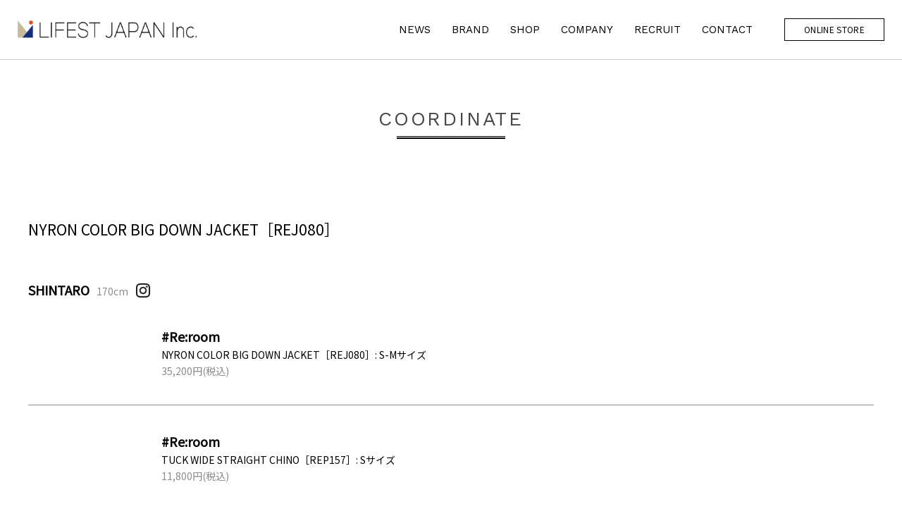

--- FILE ---
content_type: text/html; charset=UTF-8
request_url: https://lifestjapan.jp/coordinate/nyron-color-big-down-jacket%EF%BC%BBrej080%EF%BC%BDyellow/
body_size: 3114
content:
<!DOCTYPE html>
<html lang="ja">
<head>
<link href="https://fonts.googleapis.com/css?family=Noto+Sans+JP&display=swap" rel="stylesheet">
<link href="https://fonts.googleapis.com/css?family=Noto+Serif+JP&display=swap" rel="stylesheet">
<link href="https://fonts.googleapis.com/css?family=Work+Sans&display=swap" rel="stylesheet">


  <!-- Global site tag (gtag.js) - Google Analytics -->
<script async src="https://www.googletagmanager.com/gtag/js?id=UA-66734308-2"></script>
<script>
  window.dataLayer = window.dataLayer || [];
  function gtag(){dataLayer.push(arguments);}
  gtag('js', new Date());

  gtag('config', 'UA-66734308-2');
</script>

<meta http-equiv="Content-Type" content="text/html; charset=utf-8" />
<meta name="viewport" content="width=device-width, user-scalable=no, initial-scale=1, maximum-scale=1">
<link href="//fonts.googleapis.com/css?family=Noto+Serif" rel="stylesheet">
<link href="https://lifestjapan.jp/wp-content/themes/reroom/css/style.css?20210727" rel="stylesheet">
<title>NYRON COLOR BIG DOWN JACKET［REJ080］YELLOW - LIFEST JAPAN Inc.</title>

		<!-- All in One SEO 4.4.1 - aioseo.com -->
		<meta name="robots" content="max-image-preview:large" />
		<link rel="canonical" href="https://lifestjapan.jp/coordinate/nyron-color-big-down-jacket%ef%bc%bbrej080%ef%bc%bdyellow" />
		<meta name="generator" content="All in One SEO (AIOSEO) 4.4.1" />
		<meta property="og:locale" content="ja_JP" />
		<meta property="og:site_name" content="LIFEST JAPAN Inc. -" />
		<meta property="og:type" content="article" />
		<meta property="og:title" content="NYRON COLOR BIG DOWN JACKET［REJ080］YELLOW - LIFEST JAPAN Inc." />
		<meta property="og:url" content="https://lifestjapan.jp/coordinate/nyron-color-big-down-jacket%ef%bc%bbrej080%ef%bc%bdyellow" />
		<meta property="og:image" content="https://lifestjapan.jp/wp-content/uploads/2024/01/LIFESTJAPANロゴ正方形2.jpg" />
		<meta property="og:image:secure_url" content="https://lifestjapan.jp/wp-content/uploads/2024/01/LIFESTJAPANロゴ正方形2.jpg" />
		<meta property="og:image:width" content="1619" />
		<meta property="og:image:height" content="1619" />
		<meta property="article:published_time" content="2021-12-20T09:23:44+00:00" />
		<meta property="article:modified_time" content="2021-12-20T09:23:44+00:00" />
		<meta name="twitter:card" content="summary_large_image" />
		<meta name="twitter:title" content="NYRON COLOR BIG DOWN JACKET［REJ080］YELLOW - LIFEST JAPAN Inc." />
		<meta name="twitter:image" content="https://lifestjapan.jp/wp-content/uploads/2024/01/LIFESTJAPANロゴ正方形2.jpg" />
		<script type="application/ld+json" class="aioseo-schema">
			{"@context":"https:\/\/schema.org","@graph":[{"@type":"BreadcrumbList","@id":"https:\/\/lifestjapan.jp\/coordinate\/nyron-color-big-down-jacket%ef%bc%bbrej080%ef%bc%bdyellow#breadcrumblist","itemListElement":[{"@type":"ListItem","@id":"https:\/\/lifestjapan.jp\/#listItem","position":1,"item":{"@type":"WebPage","@id":"https:\/\/lifestjapan.jp\/","name":"\u30db\u30fc\u30e0","description":"\u682a\u5f0f\u4f1a\u793eLIFEST JAPAN\u306f\u3001\u30d5\u30a1\u30c3\u30b7\u30e7\u30f3\u30d6\u30e9\u30f3\u30c9 ACLENT\uff08\u30a2\u30af\u30ec\u30f3\u30c8\uff09\u3092\u5c55\u958b\u3059\u308b\u30a2\u30d1\u30ec\u30eb\u4f01\u696d\u3067\u3059\u3002","url":"https:\/\/lifestjapan.jp\/"},"nextItem":"https:\/\/lifestjapan.jp\/coordinate\/nyron-color-big-down-jacket%ef%bc%bbrej080%ef%bc%bdyellow#listItem"},{"@type":"ListItem","@id":"https:\/\/lifestjapan.jp\/coordinate\/nyron-color-big-down-jacket%ef%bc%bbrej080%ef%bc%bdyellow#listItem","position":2,"item":{"@type":"WebPage","@id":"https:\/\/lifestjapan.jp\/coordinate\/nyron-color-big-down-jacket%ef%bc%bbrej080%ef%bc%bdyellow","name":"NYRON COLOR BIG DOWN JACKET\uff3bREJ080\uff3dYELLOW","url":"https:\/\/lifestjapan.jp\/coordinate\/nyron-color-big-down-jacket%ef%bc%bbrej080%ef%bc%bdyellow"},"previousItem":"https:\/\/lifestjapan.jp\/#listItem"}]},{"@type":"Organization","@id":"https:\/\/lifestjapan.jp\/#organization","name":"LIFEST JAPAN Inc.","url":"https:\/\/lifestjapan.jp\/","logo":{"@type":"ImageObject","url":"https:\/\/lifestjapan.jp\/wp-content\/uploads\/2024\/01\/LIFESTJAPAN\u30ed\u30b3\u3099\u6b63\u65b9\u5f622.jpg","@id":"https:\/\/lifestjapan.jp\/#organizationLogo","width":1619,"height":1619},"image":{"@id":"https:\/\/lifestjapan.jp\/#organizationLogo"}},{"@type":"Person","@id":"https:\/\/lifestjapan.jp\/author\/reroom\/#author","url":"https:\/\/lifestjapan.jp\/author\/reroom\/","name":"LIFEST JAPAN"},{"@type":"WebPage","@id":"https:\/\/lifestjapan.jp\/coordinate\/nyron-color-big-down-jacket%ef%bc%bbrej080%ef%bc%bdyellow#webpage","url":"https:\/\/lifestjapan.jp\/coordinate\/nyron-color-big-down-jacket%ef%bc%bbrej080%ef%bc%bdyellow","name":"NYRON COLOR BIG DOWN JACKET\uff3bREJ080\uff3dYELLOW - LIFEST JAPAN Inc.","inLanguage":"ja","isPartOf":{"@id":"https:\/\/lifestjapan.jp\/#website"},"breadcrumb":{"@id":"https:\/\/lifestjapan.jp\/coordinate\/nyron-color-big-down-jacket%ef%bc%bbrej080%ef%bc%bdyellow#breadcrumblist"},"author":{"@id":"https:\/\/lifestjapan.jp\/author\/reroom\/#author"},"creator":{"@id":"https:\/\/lifestjapan.jp\/author\/reroom\/#author"},"datePublished":"2021-12-20T09:23:44+00:00","dateModified":"2021-12-20T09:23:44+00:00"},{"@type":"WebSite","@id":"https:\/\/lifestjapan.jp\/#website","url":"https:\/\/lifestjapan.jp\/","name":"LIFEST JAPAN Inc.","inLanguage":"ja","publisher":{"@id":"https:\/\/lifestjapan.jp\/#organization"}}]}
		</script>
		<!-- All in One SEO -->

<script>var ajaxurl = "https://lifestjapan.jp/wp-admin/admin-ajax.php";</script><link rel='stylesheet' id='sbi_styles-css'  href='https://lifestjapan.jp/wp-content/plugins/instagram-feed/css/sbi-styles.min.css?ver=6.1.5' type='text/css' media='all' />
<link rel='stylesheet' id='twentyseventeen-style-css'  href='https://lifestjapan.jp/wp-content/themes/reroom/style.css?ver=4.9.1' type='text/css' media='all' />
<script type='text/javascript' src='//code.jquery.com/jquery-1.10.2.min.js?ver=1.10.2'></script>
<link rel='prev' title='NYRON COLOR BIG DOWN JACKET［REJ080］BLACK' href='https://lifestjapan.jp/coordinate/nyron-color-big-down-jacket%ef%bc%bbrej080%ef%bc%bdblack-2' />
<link rel='next' title='NYRON COLOR BIG DOWN JACKET［REJ080］MINT' href='https://lifestjapan.jp/coordinate/nyron-color-big-down-jacket%ef%bc%bbrej080%ef%bc%bdmint' />
<link rel="icon" href="https://lifestjapan.jp/wp-content/uploads/2019/08/cropped-LIFESTJAPANロゴ-32x32.jpg" sizes="32x32" />
<link rel="icon" href="https://lifestjapan.jp/wp-content/uploads/2019/08/cropped-LIFESTJAPANロゴ-192x192.jpg" sizes="192x192" />
<link rel="apple-touch-icon-precomposed" href="https://lifestjapan.jp/wp-content/uploads/2019/08/cropped-LIFESTJAPANロゴ-180x180.jpg" />
<meta name="msapplication-TileImage" content="https://lifestjapan.jp/wp-content/uploads/2019/08/cropped-LIFESTJAPANロゴ-270x270.jpg" />
<style id="sccss"></style><script src="//ajax.googleapis.com/ajax/libs/jquery/1.11.3/jquery.min.js"></script>
<script type="text/javascript" src="https://lifestjapan.jp/wp-content/themes/reroom/js/jquery.bxslider.min.js"></script>
<script type="text/javascript" src="https://lifestjapan.jp/wp-content/themes/reroom/js/jquery.heightLine.js"></script>
<script type="text/javascript" src="https://lifestjapan.jp/wp-content/themes/reroom/js/jquery.inview.min.js"></script>
<script type="text/javascript" src="https://lifestjapan.jp/wp-content/themes/reroom/js/jquery.easing.1.3.js"></script>
<script type="text/javascript" src="https://lifestjapan.jp/wp-content/themes/reroom/js/all.js?ver=1.0.2"></script>
<script type="text/javascript" src="//maps.googleapis.com/maps/api/js?key=AIzaSyCHG8Y_um3KBc8ki-Ab_Y3g6AOQafrIIto"></script>
</head>
<body>
<div id="head" class="cf">
	<a href="https://lifestjapan.jp/"><img src="https://lifestjapan.jp/wp-content/themes/reroom/img/logo01.png" alt="LIFEST JAPAN Inc." class="logo"></a>
	<div class="right_box">
		<ul class="nav cf">
			<li><a href="https://lifestjapan.jp/newslist/">NEWS</a></li>
			<li><a href="https://lifestjapan.jp/#brand_tr">BRAND</a></li>
			<li><a href="https://lifestjapan.jp/#shop_tr">SHOP</a></li>
			<li><a href="https://lifestjapan.jp/#company_tr">COMPANY</a></li>
			<li><a href="https://lifestjapan.jp/recruit/">RECRUIT</a></li>
			<li><a href="https://lifestjapan.jp/contact/">CONTACT</a></li>
		</ul>
		<div id="onlineshop_wrap" class="pc">
			<a href="javascript:void(0);" class="btn">ONLINE STORE</a>
		</div>
	</div>
	<span id="sp_btn">
		<a href="javascript:void(0);" class="menubtn"></a>
	</span>
	<div id="shopcart_wrap">
		<a href="javascript:void(0);" class="btn"></a>
	</div>
</div><!--/#head-->
<ul id="sp_nav" class="cf">
	<li><a href="https://lifestjapan.jp/">HOME</a></li>
	<li><a href="https://lifestjapan.jp/newslist/">NEWS</a></li>
			<li><a href="https://lifestjapan.jp/#brand_tr">BRAND</a></li>
			<li><a href="https://lifestjapan.jp/#shop_tr">SHOP</a></li>
			<li><a href="https://lifestjapan.jp/#company_tr">COMPANY</a></li>
			<li><a href="https://lifestjapan.jp/recruit/">RECRUIT</a></li>
			<li><a href="https://lifestjapan.jp/contact/">CONTACT</a></li>
</ul>
<div class="onlineshow"></div>
<div class="w_shadow"></div><div id="coordinate" class="sec cf">
	<div id="news_tr"></div>
	<div class="inner">
		<h2 class="sec_tit"><a href="https://lifestjapan.jp/coordinate/">COORDINATE</a></h2>
		<div class="coordinates">
  		<div class="">
    		<img src="">
  		</div>
			<div class="coordinate">
  			<div class="coordinate_header">
    			NYRON COLOR BIG DOWN JACKET［REJ080］  			</div>
  			<div class="coordinate_content">
    			<div class="coordinate_mv">
      			<img src="">
    			</div>
    			<div class="coordinate_model">
      			<span class="coordinate_model_name">SHINTARO</span><span class="coordinate_model_title">170cm</span>
      			<span class="coordinate_model_instagram"><a href="https://www.instagram.com/shintaro_kitaoka/" target="_blank"><img src="https://lifestjapan.jp/wp-content/themes/reroom/img/icon_instagram.png"></a></span>
    			</div>
  			</div>
  			<div class="coordinate_items">
    			<ul class="coordinate_items_ul">
    			                      <li class="coordinate_items_li">
              <div class="coordinate_item">
                                <div class="coordinate_itemimg">
                                    <a href="https://store.reroom-tokyo.jp/items/54685198" target="_blank">
                    <img src="">
                  </a>
                                  </div>
                <div class="coordinate_detail">
                  <div class="coordinate_item_brand">
                    #Re:room                  </div>
                  <div class="coordinate_item_text">
                  NYRON COLOR BIG DOWN JACKET［REJ080］: S-Mサイズ                  </div>
                  <div class="coordinate_item_price">
                  35,200円(税込)
                  </div>
                </div>
                              </div>
            </li>
              			                      <li class="coordinate_items_li">
              <div class="coordinate_item">
                                <div class="coordinate_itemimg">
                                    <a href="https://store.reroom-tokyo.jp/items/54685347" target="_blank">
                    <img src="">
                  </a>
                                  </div>
                <div class="coordinate_detail">
                  <div class="coordinate_item_brand">
                    #Re:room                  </div>
                  <div class="coordinate_item_text">
                  TUCK WIDE STRAIGHT CHINO［REP157］: Sサイズ                  </div>
                  <div class="coordinate_item_price">
                  11,800円(税込)
                  </div>
                </div>
                              </div>
            </li>
              			              			              			              			              			    			</ul>
  			</div>
			</div>
		</div>
	</div>
</div><!--/#news-->
<div id="bnr_area" class="sec cf">
	<div class="inner">
		<a href="https://lifestjapan.jp/contact/" class="opfd00 high scale"><img src="https://lifestjapan.jp/wp-content/uploads/2024/03/contact5.jpg" alt="contact"></a>		<a href="https://lifestjapan.jp/recruit/" class="opfd00 high scale"><img src="https://lifestjapan.jp/wp-content/uploads/2024/03/RECRUIT5.jpg" alt="recruit"></a>	</div>
</div>
<div id="copy">
	<p id="page-top"><a href="javascript:void(0)">PAGE TOP</a></p>
	<p>Copyright © 2017 reroom All Rights Reserved.</p>
</div>
<div id="onlinecontent">
	<ul>
		<li>
			<a href="https://store.aclent.jp/" target="_blank">
				<img src="https://lifestjapan.jp/wp-content/uploads/2023/03/ACLENT.png" alt="ACLENT"><span>ONLINE STORE</span>
			</a>
		</li>
	</ul>
</div>
<!-- Instagram Feed JS -->
<script type="text/javascript">
var sbiajaxurl = "https://lifestjapan.jp/wp-admin/admin-ajax.php";
</script>
</body>
</html>

<!--
Performance optimized by W3 Total Cache. Learn more: https://www.w3-edge.com/products/

Object Caching 10/151 objects using disk
Page Caching using disk: enhanced{w3tc_pagecache_reject_reason}
Database Caching 2/69 queries in 0.323 seconds using disk

Served from: lifestjapan.jp @ 2026-01-19 15:20:41 by W3 Total Cache
-->

--- FILE ---
content_type: text/css
request_url: https://lifestjapan.jp/wp-content/themes/reroom/css/style.css?20210727
body_size: 1119
content:
#shop dl{
    text-align: left;
/*    max-width: 500px;*/
    margin: 0 auto 40px;
    padding: 20px 0;
    border-top: 1px solid #efefef;
}
#shop dl:last-child{
    border-bottom: 1px solid #efefef;
}
#shop dl dt{
    font-size: 16px;
    font-weight: 700;
    margin-bottom: 20px;
/*    background: #f8f8f8;*/
/*    padding: 10px 15px;*/
}
#shop dl dd{
    display: flex;
    flex-wrap: wrap;
    justify-content: space-between;
}
#shop dl dd .info{
    width: 75%;    
}
#shop dl dd .gmap a{
    padding-bottom: 10px;
    border-bottom: 1px solid #000;
}

#insta{
    padding: 60px 0;
}
#insta .box{
    margin-bottom: 30px;
}
#insta .box h3{
    font-family:'Noto Sans JP', sans-serif;
    letter-spacing: 0.1em;
    margin: 0 0 30px;
    display: inline-block;
    font-size: 18px;
}

#brand{
    padding: 60px 0;
}
#brand .flex{
    display: flex;
    flex-wrap: wrap;
    justify-content: space-between;
    align-items: center;
}
#brand .flex li{
    width: 17%;
}
#brand .flex li img{
    max-width: 100%;
}

.scale {
    width: 100%;
    height: auto;
    overflow: hidden;
}
.scale:hover {
	 background-color: #000;
}
.scale img {
    -moz-transition: -moz-transform 0.5s linear;
    -webkit-transition: -webkit-transform 0.5s linear;
    -o-transition: -o-transform 0.5s linear;
    -ms-transition: -ms-transform 0.5s linear;
    transition: transform 0.5s linear;
}
.scale img:hover {
    -webkit-transform: scale(1.2);
    -moz-transform: scale(1.2);
    -o-transform: scale(1.2);
    -ms-transform: scale(1.2);
    transform: scale(1.2);
}

#onlinecontent ul {
    display: block;
    position: absolute;
    top: 0;
    right: 0;
    left: 0;
    bottom: 0;
    margin: auto;
    width: 170px;
    height: 200px;
    padding: 14px;
    box-sizing: border-box;
    border-radius: 4px;
}
#onlinecontent ul li{
    margin-bottom: 40px;
}
#onlinecontent ul li a{
    position: inherit !important;
    top: inherit !important;
    right: inherit !important;
    left: inherit !important;
    bottom: inherit !important;
    margin: inherit !important;
    width: inherit !important;
    height: inherit !important;
    padding: inherit !important;
    box-sizing: inherit !important;
    border-radius: inherit !important;
    margin-bottom: inherit !important;
}




/*---gfe2105---*/

.mask_wrapper {
	 position:		relative;	/* 相対位置指定 */
}

.scale::after {
	 content: 'READ MORE';
    font-size: 16px;
    letter-spacing: .2em;
    text-align: center;
    color: #fff;
    display: block;
    transition: .4s;
    position: absolute;
    opacity: 0;
    margin: auto;
    top: 50%;
    left: 50%;
    transform: translateY(-50%) translateX(-50%);
	 border-top: 2px solid;
	 border-bottom: 2px solid;
	 line-height: 40px;
}

.mask_wrapper:hover .scale::after {
  opacity: 1;
}

a:hover .mask_wrapper img {
    transform: scale(1.1);
}
.mask_wrapper img {
  width: 100%;
  height: 100%;
  transition: .4s;
}

#brand .brand_box2105{
	width: 100%;
	letter-spacing: -.40em;
	text-align: left;
}
#brand .brand_box2105 li{
	display: inline-block;
	letter-spacing: normal;
	vertical-align: top;
	padding: 10px;
	width: 50%;
	box-sizing: border-box;
}
#brand .brand_box2105 li dl{
	width: 100%;
	letter-spacing: -.40em;
}
#brand .brand_box2105 li dl img{
	width: 100%;
}
#brand .brand_box2105 li dt{
	display: inline-block;
	letter-spacing: normal;
	vertical-align: top;
	padding: 10px;
	width: 55%;
	box-sizing: border-box;
}
#brand .brand_box2105 li dt .brand_box_inner2105{
	width: 100%;
	letter-spacing: -.40em;
}
#brand .brand_box2105 li dt .brand_box_inner2105 p{
	display: inline-block;
	letter-spacing: normal;
	vertical-align: middle;
	padding: 1% 1% 1% 1%;
	width: 80%;
	box-sizing: border-box;
}
#brand .brand_box2105 li dt .brand_box_inner2105 span{
	display: inline-block;
	letter-spacing: normal;
	vertical-align: middle;
	padding: 5%;
	width: 20%;
	box-sizing: border-box;
}
#brand .brand_box2105 li dt strong{
	display: block;
	font-weight: normal;
	text-align: left;
	font-size: 12px;
	padding-top: 10px;
}

#brand .brand_box2105 li dd{
	display: inline-block;
	letter-spacing: normal;
	vertical-align: top;
	padding: 10px;
	width: 45%;
	box-sizing: border-box;
}
.coordinate_list .coordinates{
	width: 100%;
	letter-spacing: -.40em;
	text-align: left;
}

.coordinate_list .coordinate{
	display: inline-block;
	letter-spacing: normal;
	vertical-align: top;
	padding: 1% !important;
	width: 25%;
	box-sizing: border-box;
}
.coordinate_list .coordinate .coordinate_content{
	position: relative;
}
.coordinate_list .coordinate .coordinate_content .coordinate_mv{
	padding-bottom: 0 !important;
	background-color: #000;
}
.coordinate_list .coordinate_model {
    position: absolute;
    z-index: 2;
    top: 0;
    left: 0;
    color: #fff;
    height: 27vw;
	max-height: 332px;
    width: 100%;
    background: rgba(0,0,0,0);
    padding: 50% 0 0 20px;
    box-sizing: border-box;
}
.coordinate_list .coordinate_model:hover {
    background: rgba(0,0,0,0.6);
}
#coordinate.coordinate_list .coordinate_model .coordinate_model_name{
	display: none;
}
.coordinate_list .coordinate_model .coordinate_model_title{
	color: #fff !important;
	display: none;
}
.coordinate_list .coordinate_model p{
	display: none;
}
.e_visible{
	display: block !important;
}
@media screen and (max-width: 768px) {
	#brand .brand_box2105 li{
		padding: 1%;
		width: 100%;
	}
	.coordinate_list .coordinate{
		width: 50%;
	}
	.coordinate_list .coordinate_model{
		display: none;
}

}


--- FILE ---
content_type: text/css
request_url: https://lifestjapan.jp/wp-content/themes/reroom/style.css?ver=4.9.1
body_size: 5881
content:
@charset "UTF-8";

/*
Theme Name: reroom
*/

/* =Reset
-------------------------------------------------------------- */
body,div,dl,dt,dd,ul,ol,li,h1,h2,h3,h4,h5,h6,pre,code,form,fieldset,legend,input,textarea,p,blockquote,th,td{margin:0;padding:0;}
table{border-collapse:collapse;border-spacing:0;}
fieldset,img{border:0;}
address,caption,cite,code,dfn,em,th,var{font-style:normal;font-weight:normal;}
li{list-style:none;}
caption,th{text-align:left;}
h1,h2,h3,h4,h5,h6{font-size:100%;font-weight:normal;}
q:before,q:after{content:'';}
abbr,acronym{border:0;font-variant:normal;}
sup{vertical-align:text-top;}
sub{vertical-align:text-bottom;}
input,textarea,select{font-family:inherit;font-size:inherit;font-weight:inherit;}
input,textarea,select{*font-size:100%;}
legend{color:#000;}
img {vertical-align:top;}
input[type="radio"], input[type="checkbox"] {vertical-align: -2px;}
label {cursor: pointer;}

/* デフォルトのフォント設定 */
html>/**/body {
    font-family: 'Noto Sans JP', sans-serif;
}
* + html body {
    font-family: 'Noto Sans JP', sans-serif;
}




/* For modern browsers */
.cf:before,
.cf:after {
	content:"";
	display:table;}
.cf:after {clear:both;}
/* For IE 6/7 (trigger hasLayout) */
.cf {zoom:1;}
.clr {
	clear: both;
}

/* =all
-------------------------------------------------------------- */
body {
	text-align: center;
	font-size: 14px;
	line-height:1.7;
	color: #000;
	background: #fff;
	word-wrap: break-word;
	padding: 85px 0 0;
}
a { color:#484848; text-decoration: none;}
a:hover{ text-decoration:underline;}
a.line{ text-decoration:underline;}
a.line:hover{ text-decoration:none;}

/* font */
.fl {float: left;}
.fr {float: right;}
.ta_l {text-align: left;}
.ta_c {text-align: center;}
.ta_r {text-align: right;}
.va_t {vertical-align: top;}
.va_b {vertical-align: bottom;}
.va_m {vertical-align: middle;}
.lh17 {line-height: 1.7;}
.lh20 {line-height: 2;}
.f10 {font-size: 10px;}
.f12 {font-size: 12px;}
.f14 {font-size: 14px;}
.f15 {font-size: 15px;}
.f16 {font-size: 16px;}
.f18 {font-size: 18px;}
.f20 {font-size: 20px;}
.f24 {font-size: 24px;}
.f28 {font-size: 28px;}
.red {color: #cc0000;}
.bold {font-weight: bold;}

/* mgn */
.mgn03 {margin-bottom: 3px;}
.mgn05 {margin-bottom: 5px;}
.mgn08 {margin-bottom: 8px;}
.mgn10 {margin-bottom: 10px;}
.mgn13 {margin-bottom: 13px;}
.mgn15 {margin-bottom: 15px;}
.mgn20 {margin-bottom: 20px;}
.mgn25 {margin-bottom: 25px;}
.mgn30 {margin-bottom: 30px;}
.mgn35 {margin-bottom: 35px;}
.mgn40 {margin-bottom: 40px;}
.mgn45 {margin-bottom: 45px;}
.mgn50 {margin-bottom: 50px;}
.mgn55 {margin-bottom: 55px;}
.mgn60 {margin-bottom: 60px;}
.mgn65 {margin-bottom: 65px;}
.mgn70 {margin-bottom: 70px;}
.mgn100 {margin-bottom: 100px;}
.mgn110 {margin-bottom: 110px;}
.mgn155 {margin-bottom: 155px;}

/* width */
.w100p {width:100%;}
.w80p {width:80%;}
.w50p {width:50%;}

a:hover {
	text-decoration: none;
}
a:hover img,
input[type="submit"]:hover,
input[type="reset"]:hover,
button:hover {
	opacity: 0.7;
	filter: alpha(opacity=70);
	-moz-opacity: 0.7;
}
a ,a img, input[type="submit"], input[type="reset"] {
	-webkit-transition: opacity .5s, background-color .5s;
	transition: opacity .5s, background-color .5s;
	opacity: 1;
}
img{
	max-width: 100%;
}

/* =anime
--------------------------------------------------------------  */
.opfd00 {
	opacity: 0;
	transform: translate(0,70px);
	-webkit-transform: translate(0,70px);
	transition: 1.3s;
}
.opfd10 {
	opacity: 1.0;
	transform: translate(0,0);
	-webkit-transform: translate(0,0);
}
.opfd00.slow {
	transition: 1.6s;
}
.opfd00.middle {
	transition: 1.3s;
}
.opfd00.high {
	transition: 0.8s;
}
/*----------------------------
	common
-----------------------------*/
.pc{
	display: block;
}
.sp{
	display: none;
}
.inner{
	max-width: 1200px;
	margin: 0 auto;
	padding: 0 10px;
}
#head {
	height: 85px;
	background: #fff;
	padding: 0 25px;
	margin: 0 auto;
	position: fixed;
	z-index: 9999;
	width: 100%;
	box-sizing: border-box;
	top: 0;
	border-bottom: 1px solid #ccc;
}
#head .logo{
	float: left;
	width: 254px;
	height: auto;
	padding:29px 0 0;
}
#head .right_box{
	float: right;
}
#head .right_box h1 {
	display: inline-block;
	float: left;
}
#onlineshop_wrap {
	position: relative;
	float: right;
	padding: 26px 0 0 30px;
}
#onlineshop_wrap a {
	text-decoration: none;
	cursor: pointer;
}
#onlineshop_wrap a.btn {
	display: block;
	border: 1px solid #000;
	width: 140px;
	height: 30px;
	font-size: 12px;
	color: #000;
	line-height: 30px;
	font-weight: lighter;
	letter-spacing: .03em;
	float: right;
	text-align: center;
}
#onlineshop_wrap a.btn:hover ,#onlineshop_wrap a.btn.active {
	background: #000;
	color: #fff;
}
#onlinecontent {
	background: none;
	position: fixed;
	width: 0;
	height: calc( 100% - 85px );
	box-sizing: border-box;
	top: 85px;
	right: 0;
	text-align: center;
	box-sizing: border-box;
	z-index: 100;
	-webkit-transition: box-shadow .8s , background .8s;
	transition: box-shadow .8s , background .8s;
}
#onlinecontent.active {
	box-shadow: 1px 1px 8px 2px rgba(0, 0, 0, 0.2);
	background: #fff;
}
#onlinecontent ul li a {
	display: block;
	position: absolute;
	top: 0;
	right: 0;
	left: 0;
	bottom: 0;
	margin: auto;
	width: 170px;
	height: 73px;
	padding: 14px;
	box-sizing: border-box;
	border-radius: 4px;
}
#onlinecontent ul li span {
	display: block;
	font-family: 'Work Sans', serif;
	font-size: 10px;
	padding: 2px 14px 2px 0;
	letter-spacing: 3px;
	display: inline-block;
	background: url(img/icon.png) no-repeat right center;
	background-size: 10px;
}
#head .right_box ul.nav{
	float: left;
	display: table;
}
#head .right_box ul.nav li{
	display: table-cell;
	vertical-align: middle;
	height: 85px;
	padding: 8px 15px 0;
	box-sizing: border-box;
}
#head .right_box ul.nav li a {
	display: block;
	font-family: 'Work Sans', serif;
	font-size: 15px;
	color: #000;
	padding: 0 0 6px;
	border-bottom: 2px solid #fff;
	position: relative;
	transition: .3s;
}
#head .right_box ul.nav li a:after {
	position: absolute;
	bottom: .3em;
	left: 0;
	content: '';
	width: 100%;
	height: 2px;
	background: #333;
	opacity: 0;
	transition: .25s;
}
#head .right_box ul.nav li a:hover:after,
#head .right_box ul.nav li a.active{
	bottom: 0;
	opacity: 1
}
#sp_btn ,
#sp_nav {
	display: none;
}
#shopcart_wrap {
	display: none;
}
#copy{
	position: relative;
	height: 55px;
	line-height: 55px;
	font-size: 14px;
	border-top: 1px solid #000;
}
#copy #page-top a {
	width: 106px;
	height: 26px;
	text-indent: -9999px;
	background: url(img/pagetop.png) no-repeat 0 0;
	background-size: contain;
	position: absolute;
	right: 25px;
	top: -26px;
}
#copy #page-top a:hover{
	opacity: 0.7;
}
.onlineshow {
	background: rgba(41, 41, 41, 0.4);
	width: 100%;
	height: 100%;
	position: fixed;
	display: block;
	top: 0;
	left: 0;
	z-index: 98;
	display: none;
}
@media screen and (max-width: 1100px){
	#head .right_box ul.nav li {
		padding: 8px 10px;
	}
	#onlineshop_wrap {
		padding: 26px 0 0 15px;
	}
	#onlineshop_wrap a.btn {
		width: 130px;
	}
}

/*----------------------------
	index
-----------------------------*/
#kv{
	position: relative;
	margin: 0 auto 90px;
	padding: 25px 25px 0;
	max-width: 1600px;
}
#kv .slider li img {
	width: 100%;
}
.kvvideo {
	padding: 25px 25px 0;
	margin: 0 auto 90px;
}
.kvvideo video {
	width: 100%;
}
#kv .scroll_btn{
	position: absolute;
	bottom: -110px;
	left: 50%;
	margin: 0 0 0 -85px;
	z-index: 90;
	background: #fff;
	width: 170px;
	height: 170px;
	border-radius: 50%;
	padding: 38px 0 0;
	box-sizing: border-box;
}
.sec_tit{
	font-size: 28px;
	font-family: 'Work Sans', serif;
	letter-spacing: 0.1em;
	padding: 0 0 18px;
	margin: 0 0 60px;
	display: inline-block;
	position: relative;
}
.sec_tit:after {
	content: '';
	height: 1px;
	width: 75%;
	position: absolute;
	background: #000;
	bottom: 16px;
	right: 0;
	left: 0;
	margin: auto;
}
.sec_tit:before {
	content: '';
	height: 2px;
	width: 75%;
	position: absolute;
	background: #000;
	bottom: 13px;
	right: 0;
	left: 0;
	margin: auto;
}
#news {
	padding: 60px 0;
}
#news .newscont a.more_sp {
	width: 30%;
	margin: 0 5% 75px 0;
	float: left;
}
#news .newscont a.more_sp:nth-child(3n){
	margin: 0 0 30px 0;
}
dl.news_box dt img{
	width: 100%;
	height: auto;
}
dl.news_box dd .text{
	text-align: left;
	font-size: 14px;
	padding: 20px 0 30px;
}
dl.news_box dd .text span.date{
  font-size: 12px;
  font-weight: normal;
}
dl.news_box dd .text span {
	display: block;
	font-weight: bold;
	padding: 0 0 5px;
	overflow: hidden;
	text-overflow: ellipsis;
	white-space: nowrap;
}
dl.news_box dd .text .txtline {
	width: 100%;
	height: 3.4em;
	overflow: hidden;
	display: -webkit-box;
	-webkit-box-orient: vertical;
	-webkit-line-clamp: 2;
}
#content .more , #movie .more, #news .newscont .more {
	display: block;
	width: 240px;
	height: 38px;
	line-height: 38px;
	background: #fff;
	border: 1px solid #000;
	box-sizing: border-box;
	color: #000;
	text-align: center;
	font-family: 'Noto Sans JP', sans-serif;
	margin: 0 auto;
	-webkit-transition: all .4s;
	-moz-transition: all .4s;
	-ms-transition: all .4s;
	-o-transition: all .4s;
	transition: all .4s;
	opacity: 1;
}
#news .newscont .more_sp .more{
	display: none;
	width: 240px;
	height: 38px;
	line-height: 38px;
	background: #fff;
	border: 1px solid #000;
	box-sizing: border-box;
	color: #000;
	text-align: center;
	font-family: 'Work Sans', serif;
	margin: 0 auto;
	-webkit-transition: all .4s;
	-moz-transition: all .4s;
	-ms-transition: all .4s;
	-o-transition: all .4s;
	transition: all .4s;
	opacity: 1;
}
#news .newscont .more_sp:hover {
	text-decoration: none;
}
#news .newscont .more_sp:hover .more , #news .more:hover, #content .more:hover , #movie .more:hover {
	background: #000;
	color: #fff;
	text-decoration: none;
}
#coordinate{
	padding: 60px 0;
}
#coordinate .coordinates{
  
}
#coordinate .coordinate{
  padding-bottom: 30px;
  text-align: left;
}
#coordinate .coordinate_header{
  font-size: 21px;
  padding: 15px 0;
}
#coordinate .coordinate_mv{
  padding-bottom: 15px;
}
#coordinate .coordinate_mv img{
  width: 100%;
}
#coordinate .coordinate_model{
}
#coordinate .coordinate_model .coordinate_model_name{
  display: inline-block;
  font-size: 18px;
  font-weight: bold;
  padding-right: 10px;
}
#coordinate .coordinate_model .coordinate_model_title{
  color: #8c8c8c;
}
#coordinate .coordinate_model a{
  display: block;
}
#coordinate .coordinate_model .coordinate_model_instagram{
  display: inline-block;
  width: 20px;
  padding: 3px 0 0 8px;
}
#coordinate .coordinate_items{
  
}
#coordinate .coordinate_items_li{
  
}
#coordinate .coordinate_item{
  border-bottom: 1px solid #8c8c8c;
  display: flex;
  padding: 3% 0;
}
#coordinate .coordinate_itemimg{
  width: 200px;
}
#coordinate .coordinate_itemimg img{
  height: auto;
  width: 100%;
}
#coordinate .coordinate_detail{
  padding-left: 20px;
  width: 100%;
}
#coordinate .coordinate_item_brand{
  font-size: 18px;
  font-weight: bold;
}
#coordinate .coordinate_item_text{
  
}
#coordinate .coordinate_item_price{
  color: #8c8c8c;
}

#company {
	padding: 60px 0;
}
#company dl.tbl{
	width: 49%;
	float: left;
	text-align: left;
	font-size: 15px;
}
#company dl.tbl dt {
	font-weight: bold;
	background: #f8f8f8;
	padding: 10px 15px;
}
#company dl.tbl dd{
	padding: 10px 15px;
}
#map {
	width: 49%;
	float: right;
	height: 600px;
}
#content {
	padding: 60px 0;
}
#insta{
	margin: 0 0 60px;
}
#insta ul li a {
	display: block;
	overflow: hidden;
	background: #000;
}
#insta ul li a img {
	height: auto;
	width: 286px;
	height: 286px;
	object-fit: cover;
	-webkit-transition: all 0.3s ease-in-out;
	transition: all 0.3s ease-in-out;
	width: 100%;
	vertical-align: bottom;
}
#insta ul li a:hover img {
	transform: scale(1.06,1.06);
	-webkit-transform: scale(1.06,1.06);
	-moz-transform: scale(1.06,1.06);
	-ms-transform: scale(1.06,1.06);
	-o-transform: scale(1.06,1.06);
}
#bnr_area{
	padding: 60px 0;
	margin: 0 0 90px;
}
#bnr_area a{
	display: inline-block;
	max-width: 540px;
	width: 45%;
	margin: 0 2%;
}
#bnr_area a img{
	width: 100%;
	height: auto;
}

/*----------------------------
	recruit
-----------------------------*/
#recruit{
	padding: 140px 0;
}
.sec .catch{
	font-size: 16px;
	padding: 0 0 130px;
}
#recruit .kv_img{
	margin: 0 0 150px;
}
#tbl_wrap{
	width: 960px;
	margin: 0 auto 130px;
}
#tbl_wrap dl.tbl{
	display: table;
	width: 100%;
	margin: 0 0 10px;
	font-size: 15px;
}
#tbl_wrap dl.tbl dt{
	display: table-cell;
	box-sizing: border-box;
	font-weight: bold;
	background: #f8f8f8;
	padding: 12px 20px;
	text-align: left;
	width: 280px;
}
#tbl_wrap dl.tbl dd{
	display: table-cell;
	box-sizing: border-box;
	padding: 12px 30px;
	text-align: left;
}
#application{
	width: 960px;
	margin: 0 auto;
}

#application .tit{
	position: relative;
}
#application .tit:before{
	content: '';
	position: absolute;
	top: 50%;
	left: 0;
	width: 100%;
	height: 1px;
	background: #000;
	box-sizing: border-box;
	z-index: -1;
}
#application .tit span{
	display: inline-block;
	padding: 0 40px;
	background: #fff;
	font-size: 16px;
}
#application .sec_in{
	border-left: 1px solid #000;
	border-right: 1px solid #000;
	border-bottom: 1px solid #000;
	box-sizing: border-box;
	padding: 70px;
	margin: -0.9em 0 0;
}
#application .sec_in dl{
	display: table;
	width: 100%;
	border-bottom: 1px solid #000;
	padding: 0 0 40px;
	margin: 0 0 50px;
	text-align: left;
}
#application .sec_in dl dt,
#application .sec_in dl dd{
	display: table-cell;
	padding: 0 30px;
	font-size: 14px;
}
#application .sec_in dl dt{
	white-space: nowrap;
}
@media screen and (max-width: 767px){
    #application .sec_in dl dt{
        white-space:inherit;
    }
}
#application .sec_in dl dt span{
	display: block;
	font-weight: bold;
	font-size: 15px;
}
#application .sec_in span.text {
	display: inline-block;
	text-align: left;
	font-size: 15px;
}
@media screen and (max-width: 960px){
	.inner {
		padding: 0 3%;
	}
	.sec_tit:after {
		bottom: 1.5vw;
		height: 0.3vw;
	}
	.sec_tit:before {
		bottom: 0.5vw;
		height: 0.6vw;
	}
	#head .right_box {
		display: none;
	}
	#head .logo{
		width: auto;
		height: 17px;
		padding: 34px 0 0;
		float: none;
	}
	#shopcart_wrap {
		display: block;
		position: absolute;
		top: 0;
		bottom: 0;
		margin: auto;
		right: 25px;
		width: 26px;
		height: 24px;
	}
	#shopcart_wrap .btn {
		width: 26px;
		height: 24px;
		display: block;
		background: url(img/shopcart.png) no-repeat center;
		background-size: 100%;
	}
	#shopcart_wrap .btn.active {
		background: url(img/shopcart_close.png) no-repeat center;
		background-size: 100%;
	}
	#shopcart_wrap .content {
		background: #fff;
		position: absolute;
		width: 300px;
		padding: 80px 25px;
		box-sizing: border-box;
		top: 85px;
		right: -25px;
		text-align: center;
		display: none;
	}
	#shopcart_wrap .content ul li a {
		display: inline-block;
	}
	#shopcart_wrap .content ul li span {
		display: block;
		font-family: 'Work Sans', serif;
		font-size: 10px;
		padding: 2px 0 0;
		letter-spacing: 3px;
	}
	#sp_btn {
		position: absolute;
		display: block;
		top: 0;
		bottom: 0;
		margin: auto;
		left: 25px;
		width: 25px;
		height: 18px;
	}
	#sp_btn a {
		display: block;
		width: 25px;
		height: 18px;
		background: url(img/menu_btn.png) no-repeat center;
		background-size: 100%;
	}
	#sp_btn a.active {
		background: url(img/menu_btnclose.png) no-repeat center;
		background-size: 100%;
	}
	#sp_nav {
		display: block;
		position: fixed;
		left: -200px;
		z-index: 100;
		width: 200px;
		height: calc( 100% - 85px );
		background: none;
		box-sizing: border-box;
		padding: 20px;
		-webkit-transition: box-shadow .8s , background .8s;
		transition: box-shadow .8s , background .8s;
	}
	#sp_nav.active {
		box-shadow: 1px 1px 8px 2px rgba(0, 0, 0, 0.2);
		background: #fff;
	}
	#sp_nav li {
		display: block;
		margin: 18px 0;
	}
	#sp_nav li a {
		font-size: 14px;
		letter-spacing: 0.1em;
		color: #777;
		display: inline-block;
		font-family: 'Work Sans', serif;
	}
	#sp_nav li a:hover{
		text-decoration: none;
	}
	.w_shadow {
		position: fixed;
		top: 0;
		bottom: 0;
		right: 0;
		left: 0;
		margin: auto;
		width: 100%;
		z-index: 98;
		background: rgba(41, 41, 41, 0.4);
		display: none;
	}
}
@media screen and (max-width: 767px){
	body {
		padding: 55px 0 0;
	}
	#head {
		padding: 0 3%;
		position: fixed;
		width: 100%;
		box-sizing: border-box;
		top: 0px;
	}
	.pc{
		display: none;
	}
	.sp{
		display: block;
	}
	#head{
		height: 54px;
		border-bottom: 1px solid #e0e0e0;
	}
	#head .logo{
		width: auto;
		height: 17px;
		padding:18.5px 0 0;
		float: none;
	}
	#sp_nav {
		top: 54px;
		height: calc( 100% - 54px );
	}
	#sp_btn {
		left: 4%;
	}
	#onlinecontent {
		top: 54px;
		height: calc( 100% - 54px );
	}
	#onlinecontent ul li span {
		font-size: 10px;
		padding: 0px 14px 0px 0;
		letter-spacing: 0px;
	}
	#onlinecontent ul li a {
		width: 150px;
		height: 57px;
		padding: 8px;
	}
	#onlinecontent ul li a img {
		width: 70px;
		display: block;
		margin: 0 auto;
	}
	#shopcart_wrap {
		right: 4%;
	}
	#shopcart_wrap .content {
		width: 200px;
		padding: 50px 15px;
		top: 54px;
		right: 0;
	}
	#copy{
		height: 11vw;
		line-height: 11vw;
		font-size: 2.66vw;
	}
	#copy #page-top a{
		width: 13vw;
		height: 5.7vw;
		background: url(img/pagetop_sp.png) no-repeat 0 0;
		background-size: contain;
		position: absolute;
		right: 50%;
		top: -10vw;
		margin: 0 -6.5vw 0 0;
	}
	#kv {
		padding: 4vw 3% 0;
		margin: 0 0 6vw;
	}
	#kv .scroll_btn{
		position: absolute;
		bottom: -11vw;
		left: 50%;
		margin: 0 0 0 -9.5vw;
		width: 19vw;
		height: 19vw;
		border-radius: 50%;
		padding: 5vw 4% 0;
	}
	#kv .scroll_btn img{
		width: 100%;
		height: auto;
	}
	#spkvwrap {
		margin: 0 0 4vw;
	}
	#spkv {
		margin: 0;
		box-sizing: border-box;
	}
	#spkv li {
		background-size: cover;
		background-repeat: no-repeat;
		background-position: center;
	}
	/*
	#spkv .bx-viewport img {
		width: 100%;
		height: 100%;
		object-fit: cover;
	}
	*/
	.kvvideo {
		padding: 4vw 3vw 0;
		margin: 0;
	}
	.sec_tit {
		font-size: 5vw;
		padding: 0 0 1.6vw;
		background-size: 8vw auto;
		margin: 0 0 8.8vw;
	}
	#news {
		padding: 8.5vw 0;
	}
	#company {
		padding: 8.5vw 0;
	}
	#content {
		padding: 8.5vw 0;
		margin: 0 0 3vw;
	}
	#news .newscont a.more_sp {
		width: 100%;
		margin: 0;
		float: none;
		display: block;
		background: url(img/arw01.png) no-repeat 97% center;
		background-size: 5.5px 28px;
		padding: 4vw 8% 4vw 3%;
		box-sizing: border-box;
		border-bottom: 0.3vw solid #e0e0e0;
	}
	#news .newscont a.more_sp:nth-child(3n){
		margin: 0;
	}
	#news .newscont a.more_sp:last-child {
		border-bottom: 0px;
	}
	dl.news_box dt{
		float: left;
		width: 30%;
	}
	dl.news_box dd{
		padding: 0 0 0 34%;
	}
	dl.news_box dd .text{
		font-size: 3vw;
		padding: 0;
	}
	dl.news_box dd .text span{
		padding: 0;
		font-size: 3.6vw;
	}
	dl.news_box dd .text .txtline {
		height: 5.1em;
		-webkit-line-clamp: 3;
	}
	#news .inner , #company .inner {
		padding: 0;
	}
	#news .newscont .more_sp .more {
		display: none;
	}
	#company dl.tbl {
		width: 100%;
		float: none;
		font-size: 3.8vw;
		margin: 0 0 30px;
	}
	#company dl.tbl dt {
		padding: 2vw 3%;
	}
	#company dl.tbl dd {
		padding: 2.2vw 3%;
	}
	#map {
		width: 100%;
		float: none;
		height: 200px;
	}
	#insta{
		margin: 0 0 10vw;
	}
	#insta a.more{
		width: 80%;
	}
	#insta ul li a img {
		width: 120px;
		height: 120px;
		object-fit: cover;
	}
	#bnr_area{
		padding: 8.5vw 3%;
		margin: 0 0 6vw;
	}
	#bnr_area a{
		max-width: 100%;
		width: 100%;
		margin: 0 0 6.6vw;
	}

	/*----------------------------
		recruit
	-----------------------------*/
	#recruit{
		padding: 30px 0;
	}
	.sec .catch{
		font-size: 4.26vw;
		padding: 0 0 30px;
	}
	#recruit .kv_img{
		margin: 0 0 30px;
	}
	#tbl_wrap{
		width: 100%;
		margin: 0 auto 30px;
	}
	#tbl_wrap dl.tbl{
		display: block;
		margin: 0 0 5px;
		font-size: 4vw;
	}
	#tbl_wrap dl.tbl dt{
		display: block;
		padding: 8px 3%;
		width: 100%;
	}
	#tbl_wrap dl.tbl dd{
		display: block;
		padding: 8px 3%;
	}
	#application{
		width: 100%;
	}
	#application .tit span{
		display: inline-block;
		padding: 0 40px;
		background: #fff;
		font-size: 4.5vw;
	}
	#application .sec_in{
		padding: 30px 5%;
	}
	#application .sec_in dl{
		display: block;
		width: 100%;
		padding: 0 0 30px;
		margin: 0 0 30px;
	}
	#application .sec_in dl dt,
	#application .sec_in dl dd{
		display: block;
		padding: 0;
	}
	#application .sec_in dl dt{
		padding: 0 0 0.5em;
	}
	#application .sec_in dl dt span{
		font-size: 4.2vw;
	}	
	#application .sec_in dl dd{
		font-size: 4vw;
	}
	#application .sec_in span.text {
		font-size: 4.2vw;
	}
}

/* = newscontent
------------------------------------- */
#newsdt {
	padding: 50px 0 0;
	margin: 0 0 50px;
}
#newsdt .newstit {
	font-size: 18px;
	text-align: left;
	font-weight: bold;
	position: relative;
	padding: 10px 0;
	margin: 0 0 35px;
}
#newsdt .newstit:after {
	content: '';
	width: 100%;
	height: 1px;
	background: #000;
	position: absolute;
	left: 0;
	bottom: 0px;
}
#newsdt .newstit:before {
	content: '';
	width: 100%;
	height: 2px;
	background: #000;
	position: absolute;
	left: 0;
	bottom: -3px;
}
#newsdt .newscontent {
	border-bottom: 1px solid #ccc;
	padding: 0 0 25px;
}
#newsdt .newscontent .imgbox {
	width: 100%;
	margin: 0 25px 25px 0;
}
#newsdt .newscontent .txtarea {
  font-family:  'Noto Sans JP', sans-serif;
  display: flex;
	text-align: left;
	font-size: 16px;
	line-height: 1.8;
}
#newsdt .newscontent .txtarea .p-ttl{
  background-color: #fff;
  font-weight: bold;
  font-size: 32px;
  letter-spacing: 1px;
  position: absolute;
  top: -26px;
  left: 0;
  padding-right: 26px;
}
#newsdt .newscontent .txtarea .data-wrap{
  height: 100%;
  margin-right: 5%;
  min-width: 200px;
  position: -webkit-sticky;
  position: sticky;
  top: 100px;
  width: 20%;
}
#newsdt .newscontent .txtarea .data-wrap .date{
  font-size: 12px;
  margin-bottom: 30px;
  padding-top: 50px;
}
#newsdt .newscontent .txtarea .data-wrap .data-box{
  border-top: 1px solid #000;
  border-right: 1px solid #000;
  position: absolute;
  top: 40px;
  width: 100%;
}
#newsdt .newscontent .txtarea .txtarea-content{
  width: 100%;
}
#newsdt .newscontent .txtarea a {
	color: #3c65b3;
	text-decoration: underline;
}
#newsdt .newscontent .txtarea a:hover {
	text-decoration: none;
}
@media screen and (max-width: 767px){
	#newsdt {
		padding: 15px 0 0;
		margin: 0 0 5px;
	}
	#newsdt .newscontent .imgbox {
		margin: 0 0 15px;
		text-align: left;
	}
	#newsdt .newstit {
		font-size: 16px;
		padding: 8px 0;
		margin: 0 0 25px;
	}
	#newsdt .newscontent {
		padding: 0 0 20px;
	}
	#newsdt .newscontent .imgbox {
		float: none;
		max-width: 100%;
	}
	#newsdt .newscontent .txtarea {
		font-size: 14px;
	}
}

/* = contact
------------------------------------- */
#contact {
	padding: 140px 0;
}
#contact .leadtxt {
	text-align: left;
	line-height: 2;
	font-size: 14px;
	margin: 0 0 15px;
	padding: 15px;
}
#contact .formwrap dl input , #contact .formwrap dl textarea {
	width: 100%;
	padding: 8px;
	border: 1px solid #ccc;
	box-sizing: border-box;
	outline: none;
}
#contact .formwrap dl textarea {
	height: 230px;
}
#contact .formwrap dl {
	padding: 15px;
	box-sizing: border-box;
	text-align: left;
}
#contact .formwrap dl dt {
	font-size: 14px;
	color: #333;
	font-weight: bold;
	margin: 0 0 5px;
}
#contact .formwrap dl dt span.req {
	display: inline-block;
	margin: 0 0 0 8px;
	font-size: 12px;
	color: #fff;
	vertical-align: middle;
	background: #dc3939;
	padding: 0 6px;
	line-height: 1.6;
	font-weight: normal;
}
#contact .formwrap dl dt span.any {
	display: inline-block;
	margin: 0 0 0 8px;
	font-size: 12px;
	color: #fff;
	vertical-align: middle;
	background: #3a6396;
	padding: 0 6px;
	line-height: 1.6;
	font-weight: normal;
}
#contact .formwrap .twocolumn dl {
	float: left;
	width: 50%;
}
#contact .formwrap .onecolumn dl {
	width: 100%;
}
#contact .formwrap .btnarea {
	margin: 35px 0 0;
}
#contact .formwrap .btnarea input[type="submit"] {
	line-height: 24px;
	font-size: 14px;
	background: #fff;
	color: #000;
	border: 1px solid #000;
	padding: 9px 30px;
	display: block;
	width: 240px;
	margin: 0 auto;
	cursor: pointer;
}
#contact .formwrap .btnarea input[type="submit"]:hover {
	background: #000;
	color: #fff;
}
#contact .thxtxtarea {
	font-size: 16px;
	line-height: 2;
}
@media screen and (max-width: 767px){
	#contact {
		padding: 30px 0;
	}
	#contact .leadtxt {
		line-height: 1.8;
		font-size: 12px;
		padding: 0;
	}
	#contact .formwrap dl {
		padding: 12px 0;
		float: none;
		width: 100%;
	}
	#contact .formwrap .twocolumn dl {
		float: none;
		width: 100%;
	}
	#contact .formwrap dl dt {
		font-size: 13px;
		margin: 0 0 8px;
	}
	#contact .formwrap dl textarea {
		height: 180px;
	}
	#contact .formwrap .btnarea {
		margin: 20px 0 0;
	}
}
/* = editor
----------------------------------*/
#newsdt .newscontent .txtarea p {
	margin: 15px 0;
}
#newsdt .newscontent .txtarea p:first-child {
	margin: 0 0 15px;
}
#newsdt .newscontent .txtarea h2 {
	font-size: 24px;
}
#newsdt .newscontent .txtarea h3 {
	font-size: 22px;
}
#newsdt .newscontent .txtarea h4 {
	font-size: 20px;
}
#newsdt .newscontent .txtarea h5 {
	font-size: 18px;
}
@media screen and (max-width: 767px){
  #newsdt .newscontent .txtarea .data-wrap{
    display: none;
  }
	#newsdt .newscontent .txtarea p {
		margin: 10px 0;
	}
	#newsdt .newscontent .txtarea p:first-child {
		margin: 0 0 10px;
	}
	#newsdt .newscontent .txtarea h2 {
		font-size: 22px;
	}
	#newsdt .newscontent .txtarea h3 {
		font-size: 20px;
	}
	#newsdt .newscontent .txtarea h4 {
		font-size: 18px;
	}
	#newsdt .newscontent .txtarea h5 {
		font-size: 16px;
	}
}

/* = plugin 
----------------------------------*/
#ns_bp_totop {
	display: none !important;
}

/* = movieslider
----------------------------------*/
#movie {
	padding: 60px 0;
}
#movieslider {
	margin: 0 0 60px;
}
#movieslider .bx-wrapper {
	margin: 0 auto;
}
#movieslider li {
	display: block;
	width: 286px;
	height: 286px;
	background-size: cover;
	background-repeat: no-repeat;
	background-position: center;
	position: relative;
}
#movieslider li:hover {
	opacity: 0.7;
	filter: alpha(opacity=70);
	-moz-opacity: 0.7;
}
#movieslider li:after {
	content: '';
	width: 50px;
	height: 50px;
	background: rgba(0,0,0,0.5);
	display: block;
	position: absolute;
	top: 0;
	bottom: 0;
	right: 0;
	left: 0;
	margin: auto;
	border-radius: 100%;
}
#movieslider li:before {
	content: '';
	width: 0;
	height: 0;
	border-style: solid;
	border-width: 12px 0 12px 16px;
	border-color: transparent transparent transparent #fff;
	position: absolute;
	top: 0;
	bottom: 0;
	right: -3px;
	left: 3px;
	margin: auto;
	z-index: 10;
}
#movieslider li img {
	width: 286px;
	height: 286px;
	object-fit: cover;
}
#moviepopupwrap {
	display: none;
	position: fixed;
	max-height: 90vh;
	top: 0;
	bottom: 0;
	right: 0;
	left: 0;
	margin: auto;
	z-index: 10010;
}
#moviepopupwrap video {
	max-width: 100%;
	max-height: 100%;
}
.movieshadow {
	display: none;
	background: rgba(41, 41, 41, 0.6);
	width: 100%;
	height: 100%;
	position: fixed;
	top: 0;
	left: 0;
	z-index: 10009;
}
.loading {
	margin: 100px auto;
	font-size: 25px;
	width: 1em;
	height: 1em;
	border-radius: 50%;
	position: relative;
	text-indent: -9999em;
	-webkit-animation: load5 1.1s infinite ease;
	animation: load5 1.1s infinite ease;
	-webkit-transform: translateZ(0);
	-ms-transform: translateZ(0);
	transform: translateZ(0);
	position: fixed;
	z-index: 10010;
	top: 0;
	right: 0;
	margin: auto;
	bottom: 0;
	left: 0;
}
@-webkit-keyframes load5 {
  0%,
  100% {
    box-shadow: 0em -2.6em 0em 0em #ffffff, 1.8em -1.8em 0 0em rgba(255, 255, 255, 0.2), 2.5em 0em 0 0em rgba(255, 255, 255, 0.2), 1.75em 1.75em 0 0em rgba(255, 255, 255, 0.2), 0em 2.5em 0 0em rgba(255, 255, 255, 0.2), -1.8em 1.8em 0 0em rgba(255, 255, 255, 0.2), -2.6em 0em 0 0em rgba(255, 255, 255, 0.5), -1.8em -1.8em 0 0em rgba(255, 255, 255, 0.7);
  }
  12.5% {
    box-shadow: 0em -2.6em 0em 0em rgba(255, 255, 255, 0.7), 1.8em -1.8em 0 0em #ffffff, 2.5em 0em 0 0em rgba(255, 255, 255, 0.2), 1.75em 1.75em 0 0em rgba(255, 255, 255, 0.2), 0em 2.5em 0 0em rgba(255, 255, 255, 0.2), -1.8em 1.8em 0 0em rgba(255, 255, 255, 0.2), -2.6em 0em 0 0em rgba(255, 255, 255, 0.2), -1.8em -1.8em 0 0em rgba(255, 255, 255, 0.5);
  }
  25% {
    box-shadow: 0em -2.6em 0em 0em rgba(255, 255, 255, 0.5), 1.8em -1.8em 0 0em rgba(255, 255, 255, 0.7), 2.5em 0em 0 0em #ffffff, 1.75em 1.75em 0 0em rgba(255, 255, 255, 0.2), 0em 2.5em 0 0em rgba(255, 255, 255, 0.2), -1.8em 1.8em 0 0em rgba(255, 255, 255, 0.2), -2.6em 0em 0 0em rgba(255, 255, 255, 0.2), -1.8em -1.8em 0 0em rgba(255, 255, 255, 0.2);
  }
  37.5% {
    box-shadow: 0em -2.6em 0em 0em rgba(255, 255, 255, 0.2), 1.8em -1.8em 0 0em rgba(255, 255, 255, 0.5), 2.5em 0em 0 0em rgba(255, 255, 255, 0.7), 1.75em 1.75em 0 0em #ffffff, 0em 2.5em 0 0em rgba(255, 255, 255, 0.2), -1.8em 1.8em 0 0em rgba(255, 255, 255, 0.2), -2.6em 0em 0 0em rgba(255, 255, 255, 0.2), -1.8em -1.8em 0 0em rgba(255, 255, 255, 0.2);
  }
  50% {
    box-shadow: 0em -2.6em 0em 0em rgba(255, 255, 255, 0.2), 1.8em -1.8em 0 0em rgba(255, 255, 255, 0.2), 2.5em 0em 0 0em rgba(255, 255, 255, 0.5), 1.75em 1.75em 0 0em rgba(255, 255, 255, 0.7), 0em 2.5em 0 0em #ffffff, -1.8em 1.8em 0 0em rgba(255, 255, 255, 0.2), -2.6em 0em 0 0em rgba(255, 255, 255, 0.2), -1.8em -1.8em 0 0em rgba(255, 255, 255, 0.2);
  }
  62.5% {
    box-shadow: 0em -2.6em 0em 0em rgba(255, 255, 255, 0.2), 1.8em -1.8em 0 0em rgba(255, 255, 255, 0.2), 2.5em 0em 0 0em rgba(255, 255, 255, 0.2), 1.75em 1.75em 0 0em rgba(255, 255, 255, 0.5), 0em 2.5em 0 0em rgba(255, 255, 255, 0.7), -1.8em 1.8em 0 0em #ffffff, -2.6em 0em 0 0em rgba(255, 255, 255, 0.2), -1.8em -1.8em 0 0em rgba(255, 255, 255, 0.2);
  }
  75% {
    box-shadow: 0em -2.6em 0em 0em rgba(255, 255, 255, 0.2), 1.8em -1.8em 0 0em rgba(255, 255, 255, 0.2), 2.5em 0em 0 0em rgba(255, 255, 255, 0.2), 1.75em 1.75em 0 0em rgba(255, 255, 255, 0.2), 0em 2.5em 0 0em rgba(255, 255, 255, 0.5), -1.8em 1.8em 0 0em rgba(255, 255, 255, 0.7), -2.6em 0em 0 0em #ffffff, -1.8em -1.8em 0 0em rgba(255, 255, 255, 0.2);
  }
  87.5% {
    box-shadow: 0em -2.6em 0em 0em rgba(255, 255, 255, 0.2), 1.8em -1.8em 0 0em rgba(255, 255, 255, 0.2), 2.5em 0em 0 0em rgba(255, 255, 255, 0.2), 1.75em 1.75em 0 0em rgba(255, 255, 255, 0.2), 0em 2.5em 0 0em rgba(255, 255, 255, 0.2), -1.8em 1.8em 0 0em rgba(255, 255, 255, 0.5), -2.6em 0em 0 0em rgba(255, 255, 255, 0.7), -1.8em -1.8em 0 0em #ffffff;
  }
}
@keyframes load5 {
  0%,
  100% {
    box-shadow: 0em -2.6em 0em 0em #ffffff, 1.8em -1.8em 0 0em rgba(255, 255, 255, 0.2), 2.5em 0em 0 0em rgba(255, 255, 255, 0.2), 1.75em 1.75em 0 0em rgba(255, 255, 255, 0.2), 0em 2.5em 0 0em rgba(255, 255, 255, 0.2), -1.8em 1.8em 0 0em rgba(255, 255, 255, 0.2), -2.6em 0em 0 0em rgba(255, 255, 255, 0.5), -1.8em -1.8em 0 0em rgba(255, 255, 255, 0.7);
  }
  12.5% {
    box-shadow: 0em -2.6em 0em 0em rgba(255, 255, 255, 0.7), 1.8em -1.8em 0 0em #ffffff, 2.5em 0em 0 0em rgba(255, 255, 255, 0.2), 1.75em 1.75em 0 0em rgba(255, 255, 255, 0.2), 0em 2.5em 0 0em rgba(255, 255, 255, 0.2), -1.8em 1.8em 0 0em rgba(255, 255, 255, 0.2), -2.6em 0em 0 0em rgba(255, 255, 255, 0.2), -1.8em -1.8em 0 0em rgba(255, 255, 255, 0.5);
  }
  25% {
    box-shadow: 0em -2.6em 0em 0em rgba(255, 255, 255, 0.5), 1.8em -1.8em 0 0em rgba(255, 255, 255, 0.7), 2.5em 0em 0 0em #ffffff, 1.75em 1.75em 0 0em rgba(255, 255, 255, 0.2), 0em 2.5em 0 0em rgba(255, 255, 255, 0.2), -1.8em 1.8em 0 0em rgba(255, 255, 255, 0.2), -2.6em 0em 0 0em rgba(255, 255, 255, 0.2), -1.8em -1.8em 0 0em rgba(255, 255, 255, 0.2);
  }
  37.5% {
    box-shadow: 0em -2.6em 0em 0em rgba(255, 255, 255, 0.2), 1.8em -1.8em 0 0em rgba(255, 255, 255, 0.5), 2.5em 0em 0 0em rgba(255, 255, 255, 0.7), 1.75em 1.75em 0 0em #ffffff, 0em 2.5em 0 0em rgba(255, 255, 255, 0.2), -1.8em 1.8em 0 0em rgba(255, 255, 255, 0.2), -2.6em 0em 0 0em rgba(255, 255, 255, 0.2), -1.8em -1.8em 0 0em rgba(255, 255, 255, 0.2);
  }
  50% {
    box-shadow: 0em -2.6em 0em 0em rgba(255, 255, 255, 0.2), 1.8em -1.8em 0 0em rgba(255, 255, 255, 0.2), 2.5em 0em 0 0em rgba(255, 255, 255, 0.5), 1.75em 1.75em 0 0em rgba(255, 255, 255, 0.7), 0em 2.5em 0 0em #ffffff, -1.8em 1.8em 0 0em rgba(255, 255, 255, 0.2), -2.6em 0em 0 0em rgba(255, 255, 255, 0.2), -1.8em -1.8em 0 0em rgba(255, 255, 255, 0.2);
  }
  62.5% {
    box-shadow: 0em -2.6em 0em 0em rgba(255, 255, 255, 0.2), 1.8em -1.8em 0 0em rgba(255, 255, 255, 0.2), 2.5em 0em 0 0em rgba(255, 255, 255, 0.2), 1.75em 1.75em 0 0em rgba(255, 255, 255, 0.5), 0em 2.5em 0 0em rgba(255, 255, 255, 0.7), -1.8em 1.8em 0 0em #ffffff, -2.6em 0em 0 0em rgba(255, 255, 255, 0.2), -1.8em -1.8em 0 0em rgba(255, 255, 255, 0.2);
  }
  75% {
    box-shadow: 0em -2.6em 0em 0em rgba(255, 255, 255, 0.2), 1.8em -1.8em 0 0em rgba(255, 255, 255, 0.2), 2.5em 0em 0 0em rgba(255, 255, 255, 0.2), 1.75em 1.75em 0 0em rgba(255, 255, 255, 0.2), 0em 2.5em 0 0em rgba(255, 255, 255, 0.5), -1.8em 1.8em 0 0em rgba(255, 255, 255, 0.7), -2.6em 0em 0 0em #ffffff, -1.8em -1.8em 0 0em rgba(255, 255, 255, 0.2);
  }
  87.5% {
    box-shadow: 0em -2.6em 0em 0em rgba(255, 255, 255, 0.2), 1.8em -1.8em 0 0em rgba(255, 255, 255, 0.2), 2.5em 0em 0 0em rgba(255, 255, 255, 0.2), 1.75em 1.75em 0 0em rgba(255, 255, 255, 0.2), 0em 2.5em 0 0em rgba(255, 255, 255, 0.2), -1.8em 1.8em 0 0em rgba(255, 255, 255, 0.5), -2.6em 0em 0 0em rgba(255, 255, 255, 0.7), -1.8em -1.8em 0 0em #ffffff;
  }
}
#moviepopupwrap .colse {
	background: url(img/moviepopup_close.png) no-repeat center;
	background-size: 100%;
	width: 30px;
	height: 30px;
	display: inline-block;
	margin: 0 -24px 0 10px;
}
@media screen and (max-width: 767px){
	#movie {
		padding: 8.5vw 0;
		margin: 0 0 3vw;
	}
	#movieslider {
		margin: 0 0 10vw;
	}
	#movieslider li {
		width: 120px;
		height: 120px;
	}
	#movieslider li img {
		width: 120px;
		height: 120px;
		object-fit: cover;
	}
	#movieslider li:after {
		width: 35px;
		height: 35px;
	}
	#movieslider li:before {
		border-width: 8px 0 8px 12px;
		right: -2px;
		left: 2px;
	}
	#moviepopupwrap {
		max-height: 100vh;
		top: 0;
	}
	#moviepopupwrap .colse {
		position: absolute;
		top: 0px;
		margin: 6px;
		right: 0;
	}
}
#news , #content , #movie , #company {
	position: relative;
}
#news_tr , #content_tr , #movie_tr , #company_tr {
	position: absolute;
	top: -85px;
	right: 0;
	width: 1px;
	height: 1px;
	left: 0;
	margin: auto;
}
@media screen and (max-width: 767px){
	#news_tr , #content_tr , #movie_tr , #company_tr {
		top: -54px;
	}
}

--- FILE ---
content_type: application/x-javascript
request_url: https://lifestjapan.jp/wp-content/themes/reroom/js/all.js?ver=1.0.2
body_size: 1942
content:
var windowWidth = $(window).width();
var windowSm = 767;
$(function(){
		// PC
	$('#onlineshop_wrap').hover(function () {
		if(!$('#onlineshop_wrap a.btn').hasClass('active')){
			$('#onlinecontent').animate({'width' : '480px'}, 500, 'easeInOutQuart');
			$('.onlineshow').fadeIn(800,'easeInOutQuart');
			$('#onlineshop_wrap a.btn , #onlinecontent').addClass('active');
		}
	});
	$('.onlineshow').hover(function () {
		if($('#onlineshop_wrap a.btn').hasClass('active')){
			$('#onlinecontent').animate({'width' : '0'}, 700, 'easeInOutQuart');
			$('.onlineshow').fadeOut(500,'easeInOutQuart');
			$('#onlineshop_wrap a.btn , #onlinecontent').removeClass('active');
		}
	});
	// SP,tablet
	$('.onlineshow , #shopcart_wrap a.btn').click(function () {
		if($('#shopcart_wrap a.btn').hasClass('active')){
			sponlineshopclose();
		} else {
			$('#onlinecontent').animate({'width' : '200px'}, 500, 'easeInOutQuart');
			$('.onlineshow').fadeIn(300,'easeInOutQuart');
			$('#shopcart_wrap a.btn , #onlinecontent').addClass('active');
		}
		if($('#sp_btn a.menubtn').hasClass('active')){ spnavclose(); }
		return false;
	});
	$('#sp_btn a.menubtn , .w_shadow').on('click',function(){
		if($('#sp_btn a.menubtn').hasClass('active')){
			spnavclose();
		} else {
			$('#sp_nav').addClass('active').animate({'left' : '0'}, 500, 'easeInOutQuart');
			$('.w_shadow').fadeIn(300,'easeInOutQuart');
			$('#sp_btn a.menubtn').addClass('active');
		}
		if($('#shopcart_wrap a.btn').hasClass('active')){ sponlineshopclose(); }
	});

	// #で始まるアンカーをクリックした場合に処理
	$('#head .nav a[href^=#] , #kv a.scroll_btn , #sp_nav a[href^=#]').click(function() {
		var speed = 1000; // ミリ秒
		var hdhi = $('#head').outerHeight();
		var href= $(this).attr('href');
		var target = $(href === "#" || href === "" ? 'html' : href);
		var position = target.offset().top - hdhi;
		$('body,html').animate({scrollTop:position}, speed, 'easeInOutQuart');
		return false;
	});
	$('#sp_nav a[href^=#]').click(function(){
		if($('#sp_btn a.menubtn').hasClass('active')){ spnavclose(); }
	});

	// pagetop
	$('#page-top a').click(function(){
		$('html,body').animate({ scrollTop: 0 }, 1000,'easeInOutQuart');
		return false;
	});

	// scroll fade
	$('.opfd00').on('inview', function(event, isInView, visiblePartX, visiblePartY) {
		if(isInView){
			$(this).stop().addClass('opfd10');
		}
	});

	$(".news_box .text").heightLine({
		fontSizeCheck:true,
		minWidth:767
	});
	$(".news_box .text").heightLine("refresh");


});
/*
$(window).load(function (){
	var hdhi = $('#head').outerHeight();
	if(top.location.href.match(/\#news$/)){
		var targetid = '#news';
	}
	if(top.location.href.match(/\#content$/)){
		var targetid = '#content';
	}
	if(top.location.href.match(/\#company$/)){
		var targetid = '#company';
	}
	if(top.location.href.match(/\#movie$/)){
		var targetid = '#movie';
	}
	if(targetid){
		var idposition = $(targetid).offset().top;
		var targetposition = idposition - hdhi;
		$('body,html').scrollTop(targetposition);
	}
});
*/
jQuery(function($){
	$(document).ready(function(){
		if (windowWidth <= windowSm) {
			//横幅767px以下のとき（つまりスマホ時）に行う処理を書く
			$('#insta .slider').bxSlider({
				ticker: true,
				tickerHover: true, // tickerモード時のホバーオプション
				useCSS: false, // tickerHover有効時はfalseに設定
				hideControlOnEnd: true, 
				speed: 45000,
				infiniteLoop: true,
				pager: false,
				controls: true,
				minSlides: 3,
				maxSlides: 10,
				slideWidth: 120,
				slideMargin: 10,
				nextText: '',
				prevText: ''
			});
			$('#movieslider .slider').bxSlider({
				ticker: true,
				tickerHover: true, // tickerモード時のホバーオプション
				useCSS: false, // tickerHover有効時はfalseに設定
				hideControlOnEnd: true, 
				speed: 45000,
				infiniteLoop: true,
				pager: false,
				controls: true,
				minSlides: 3,
				maxSlides: 10,
				slideWidth: 120,
				slideMargin: 10,
				nextText: '',
				prevText: ''
			});
		} else {
			//横幅767px超のとき（タブレット、PC）に行う処理を書く
			$('#insta .slider').bxSlider({
				ticker: true,
				tickerHover: true, // tickerモード時のホバーオプション
				useCSS: false, // tickerHover有効時はfalseに設定
				hideControlOnEnd: true, 
				speed: 45000,
				infiniteLoop: true,
				pager: false,
				controls: true,
				minSlides: 4,
				maxSlides: 10,
				slideWidth: 286,
				slideMargin: 20,
				nextText: '',
				prevText: ''
			});
			//横幅767px超のとき（タブレット、PC）に行う処理を書く
			$('#movieslider .slider').bxSlider({
				ticker: true,
				tickerHover: true, // tickerモード時のホバーオプション
				useCSS: false, // tickerHover有効時はfalseに設定
				hideControlOnEnd: true, 
				speed: 45000,
				infiniteLoop: true,
				pager: false,
				controls: true,
				minSlides: 4,
				maxSlides: 10,
				slideWidth: 286,
				slideMargin: 20,
				nextText: '',
				prevText: ''
			});
		}
		/*
		$('#kv .slider').bxSlider({
			mode: 'fade',
			infiniteLoop: true,
			auto: true,
			speed: 2000,
			pause: 5000,
			pager: false,
			controls: true,
			nextText: '',
			prevText: ''
		});
		$('#spkv .slider').bxSlider({
			mode: 'fade',
			infiniteLoop: true,
			auto: true,
			speed: 2000,
			pause: 5000,
			pager: false,
			controls: true,
			nextText: '',
			prevText: ''
		});
		*/
	
		// spkv
		var winhi = $(window).height();
		var head = $('#head').outerHeight();
		var tagethi = winhi - head;
		$('#spkv , #spkv li').css({ 'height' : tagethi });
	
		$('#moviepopupwrap').on('click', '.colse', function(){
			$('#moviepopupwrap , .movieshadow').fadeOut(300);
			$('#moviepopupwrap video').remove();
		});
	
		$('#movieslider .slider').on('click', 'li', function(){
			$('#moviepopupwrap , .movieshadow').fadeIn(300);
			$id = $(this).data('id');
			getVideo($id);
		});
	});
});
function map(id,add){
	var geocoder = new google.maps.Geocoder();
	geocoder.geocode(
		{'address': add},
		function(result, status) {
			if(status == google.maps.GeocoderStatus.OK){
				var latlng = result[0].geometry.location;
				var myOptions = {
					zoom: 17,
					center: latlng,
					mapTypeId: google.maps.MapTypeId.ROADMAP,
					scrollwheel: false,
					draggable: false
				};
				var map = new google.maps.Map(document.getElementById(id), myOptions);
				var marker = new google.maps.Marker({
					position: latlng,
					map: map
				});
				var mapStyle = [
					{
						"stylers": [
							{ "saturation": -100 }
						]
					}
				];
				var mapType = new google.maps.StyledMapType(mapStyle);
				map.mapTypes.set('GrayScaleMap', mapType);
				map.setMapTypeId('GrayScaleMap');
			}
		}
	);
}
function sponlineshopclose() {
	$('#onlinecontent').animate({'width' : '0'}, 500, 'easeInOutQuart');
	$('.onlineshow').fadeOut(300,'easeInOutQuart');
	$('#shopcart_wrap a.btn , #onlinecontent').removeClass('active');
}
function spnavclose() {
	$('#sp_nav').removeClass('active').animate({'left' : '-200px'}, 500, 'easeInOutQuart');
	$('.w_shadow').fadeOut(300,'easeInOutQuart');
	$('#sp_btn a.menubtn').removeClass('active');
}
// ajax
function getVideo(thisLI){
	jQuery('#moviepopupwrap video , #moviepopupwrap .colse').remove();
	jQuery('#moviepopupwrap').append('<div id="loadingbox"><div class="loading"></div></div>');
	jQuery.ajax({
		type: 'POST',
		url: ajaxurl,
		data: {
			'action' : 'my_ajax_get_posts',
			'videoid' : thisLI
		},
		success: function( response ){
			var html = '';
			var data = JSON.parse(response);
			var post_html = data['post'][0]['post_html'];
			var coreid = data['post'][0]['coreid'];
			var close = '<span class="colse"></span>';
			html += post_html;
			html += close;
			jQuery('#loadingbox').remove();
			jQuery('#moviepopupwrap').append(html);
			var video = document.getElementById(coreid);
			video.play();
		}
	});
	return false;
}